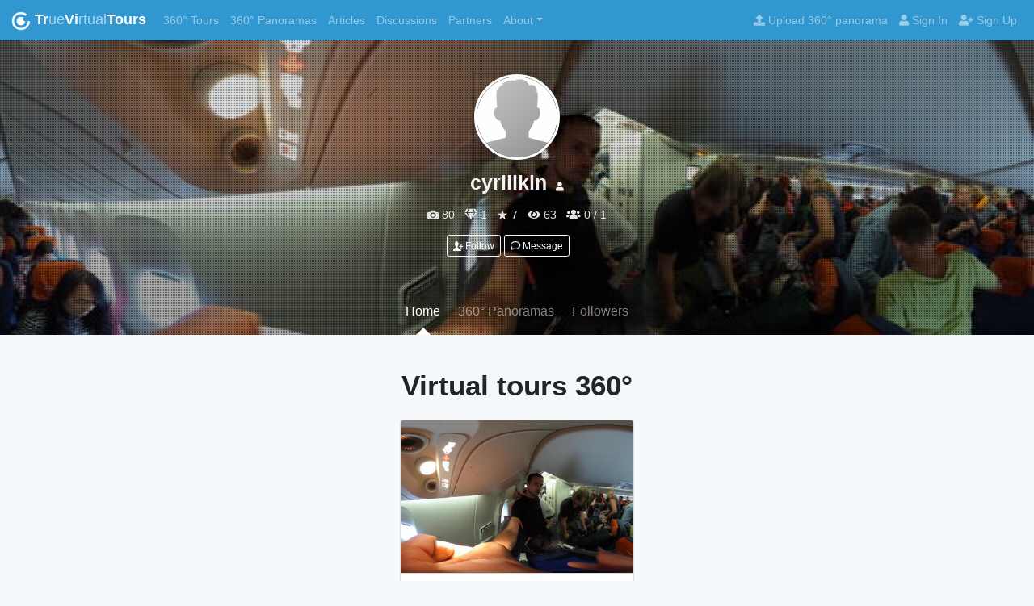

--- FILE ---
content_type: text/html; charset=UTF-8
request_url: https://truevirtualtours.com/cyrillkin
body_size: 6988
content:
<!DOCTYPE html>
<html
	lang="en"
	ng-app="tvtApp"
	ng-init="init('en','JmjInrCQLvEhWfhfyU1e1XQukmDx73B0Ax4qdAY6P0lJOa3G5cFEtUkYog76CAatQmvCDouKKi1lLm8ZWXcKHA==', false, false, '', '', '0.0813')"
>
<head>
	<meta charset="UTF-8">
	<meta http-equiv="X-UA-Compatible" content="IE=edge">
	<meta name="viewport" content="width=device-width, initial-scale=1">
	<meta name="google-site-verification" content="EGqcXk1FjWQsZ-HZsdEPQRl0NhcLJn9gcuD3vMIcs4o" />
	<title>cyrillkin | TrueVirtualTours</title>
	<meta name="csrf-param" content="_csrf">
<meta name="csrf-token" content="JmjInrCQLvEhWfhfyU1e1XQukmDx73B0Ax4qdAY6P0lJOa3G5cFEtUkYog76CAatQmvCDouKKi1lLm8ZWXcKHA==">
	<meta name="description" content="">
<meta name="keywords" content="virtual tours, spherical panoramas, 3d tours, vr, equidistant projection, krpano free, Pannellum, PanoSalado, virtual reality, VR, photo spheres">
<meta property="og:image" content="https://storage.truevirtualtours.com/public/cache/user_2572/Panorama/19690/640x300/Panorama_19690.jpg">
<meta property="og:image:alt" content="cyrillkin | TrueVirtualTours">
<meta property="og:title" content="cyrillkin | TrueVirtualTours">
<meta property="og:description" content="">
<meta property="og:url" content="https://truevirtualtours.com/cyrillkin">
<meta property="fb:app_id" content="340195693389684">
<meta property="og:locale" content="en">
<meta property="og:type" content="website">
<link href="/ru/cyrillkin" rel="alternate">
<link href="https://truevirtualtours.com/cyrillkin" rel="canonical">
<link href="/theme-app/dist/toolkit.min.css" rel="stylesheet">
<link href="/assets/f379b747/fontawesome/css/all.min.css" rel="stylesheet">
<link href="/assets/f379b747/angular-bootstrap/ui-bootstrap-csp.css" rel="stylesheet">
<link href="/assets/f379b747/ng-tags-input/ng-tags-input.min.css" rel="stylesheet">
<link href="/assets/f379b747/angularjs-slider/dist/rzslider.css" rel="stylesheet">
<link href="/assets/f379b747/angular-colorpicker-directive/css/color-picker.min.css" rel="stylesheet">
<link href="/assets/f379b747/AngularJS-Toaster/toaster.min.css" rel="stylesheet">
<link href="/css/site.css?rel=0.0813" rel="stylesheet">
<link href="/js/ol/ol.css" rel="stylesheet">
<script src="/assets/f379b747/jquery/dist/jquery.slim.min.js"></script>
<script src="/assets/f379b747/angular/angular.js"></script>
<script src="/assets/f379b747/angular-route/angular-route.js"></script>
<script src="/assets/f379b747/angular-sanitize/angular-sanitize.min.js"></script>
<script src="/assets/f379b747/angularjs-slider/dist/rzslider.min.js"></script>
<script src="/assets/f379b747/angular-bootstrap/ui-bootstrap.min.js"></script>
<script src="/assets/f379b747/angular-bootstrap/ui-bootstrap-tpls.min.js"></script>
<script src="/assets/f379b747/popper.js/dist/umd/popper.min.js"></script>
<script src="/assets/f379b747/ng-tags-input/ng-tags-input.min.js"></script>
<script src="/assets/f379b747/hammerjs/hammer.min.js"></script>
<script src="/assets/f379b747/angular-drag-and-drop-lists/angular-drag-and-drop-lists.min.js"></script>
<script src="/assets/f379b747/axios/dist/axios.min.js"></script>
<script src="/assets/f379b747/moment/min/moment.min.js"></script>
<script src="/assets/f379b747/moment/min/locales.min.js"></script>
<script src="/assets/f379b747/textAngular/dist/textAngular-rangy.min.js"></script>
<script src="/assets/f379b747/textAngular/dist/textAngular-sanitize.min.js"></script>
<script src="/assets/f379b747/textAngular/dist/textAngular.min.js"></script>
<script src="/assets/f379b747/angular-colorpicker-directive/js/color-picker.min.js"></script>	<link rel="manifest" href="/manifest.json">
	<link rel="apple-touch-icon" sizes="180x180" href="/img/apple-touch-icon.png">
	<link rel="icon" type="image/png" sizes="32x32" href="/img/favicon-32x32.png">
	<link rel="icon" type="image/png" sizes="16x16" href="/img/favicon-16x16.png">
	<link rel="mask-icon" href="/img/safari-pinned-tab.svg" color="#3097d1">
	<meta name="msapplication-TileColor" content="#2b5797">
	<meta name="theme-color" content="#ffffff">
</head>
<body ng-init="init()" ng-controller="mainController" class="d-flex flex-column" style="min-height: 100vh">
	<toaster-container toaster-options="{'close-button': true}"></toaster-container>
	
		<div class="flex-grow-1">
			
<nav class="navbar navbar-expand-lg navbar-dark bg-primary" style="z-index: 1030;">
	<a class="navbar-brand logo" href="/" title="TrueVirtualTours">
		<img src="/img/logo-white.png" alt="TrueVirtualTours - Home" id="top-nav-logo">
		<strong>Tr</strong>ue<strong>Vi</strong>rtual<strong>Tours</strong>	</a>
	<button
		class="navbar-toggler navbar-toggler-right d-lg-none"
		type="button"
		data-toggle="collapse"
		data-target="#navbarResponsive"
		aria-controls="navbarResponsive"
		aria-expanded="false"
		aria-label="Toggle navigation"
	>
		<span class="navbar-toggler-icon"></span>
	</button>

	<div class="collapse navbar-collapse" id="navbarResponsive">
		<ul class="navbar-nav mr-auto">

			<!-- 360 360-tours -->
			<li class="nav-item">
				<a
					class="nav-link"
					href="/tours"
					title="360° Virtual Tours"
					target="_self"
				>
					360° Tours					<span class="sr-only">360° Tours</span>
				</a>
			</li>

			<!-- panoramas -->
			<li class="nav-item">
				<a
					class="nav-link"
					href="/panoramas"
					title="360° Panoramas"
					target="_self"
				>
					360° Panoramas					<span class="sr-only">360° Panoramas</span>
				</a>
			</li>

			<!-- articles -->
			<li class="nav-item">
				<a
					class="nav-link"
					href="/articles"
					title="Articles"
					target="_self"
				>
					Articles					<span class="sr-only">Articles</span>
				</a>
			</li>

			<!-- Discussions -->
			<li class="nav-item">
									<a
						class="nav-link"
						href="/articles?tagged=discussions"
						title="Discussions"
						target="_self"
					>
						Discussions						<span class="sr-only">Discussions</span>
					</a>
							</li>

			<!-- Partners -->
			<li class="nav-item">
				<a
					class="nav-link"
					href="/partners"
					title="Partners"
					target="_self"
				>
					Partners					<span class="sr-only">Partners</span>
				</a>
			</li>

			<!-- About -->
			<li
				class="nav-item dropdown
				"
			>
				<a
					class="nav-link dropdown-toggle"
					href="/article/tagged/equipment-for-360"
					id="community-360"
					role="button"
					data-toggle="dropdown"
					aria-haspopup="true"
					aria-expanded="false"
					title="About TrueVirtualTours"
				>About</a>

				<div class="dropdown-menu" aria-labelledby="community-360">

					<a class="dropdown-item"
						href="/article/about"
						title="About TrueVirtualTours"
					>About</a>

					<a class="dropdown-item"
						href="/article/help-center"
						title="Help center"
					>Help center</a>

					<a class="dropdown-item"
						href="/site/plans"
						title="Prices">
						Prices					</a>

					<a class="dropdown-item"
						href="/article/faq-trvi-tours"
						title="Questions and answers about virtual tours and spherical panoramas">
						Questions and answers					</a>

					<a class="dropdown-item"
						href="/article/tagged/updates"
						title="Website updates">
						Website updates					</a>

				</div>
			</li>

	
							<li class="nav-item d-lg-none">
					<a class="nav-link" href="/panoramas/upload" title="Upload 360° panorama">
						Upload 360° panorama					</a>
				</li>

				<li class="nav-item d-lg-none">
					<a class="nav-link" ng-click="signin()" href="" title="Sign In">
						Sign In					</a>
				</li>
				<li class="nav-item d-lg-none">
					<a class="nav-link" ng-click="signin('signup')" title="Sign Up">
						Sign Up					</a>
				</li>
					</ul>

		<ul id="#js-popoverContent" class="nav navbar-nav float-right mr-0 d-none d-lg-flex">
							<li class="nav-item">
					<a class="nav-link" href="/panoramas/upload" title="Upload 360° panorama">
						<i class="fa fa-upload" aria-hidden="true"></i> Upload 360° panorama					</a>
				</li>
				<li class="nav-item">
					<a class="nav-link" ng-click="signin()" href="" title="Sign In">
						<i class="fa fa-user" aria-hidden="true"></i> Sign In					</a>
				</li>
				<li class="nav-item">
					<a class="nav-link" ng-click="signin('signup')" href="" title="Sign Up">
						<i class="fa fa-user-plus" aria-hidden="true"></i> Sign Up					</a>
				</li>
					</ul>
	</div>
</nav>
			
<div class="tvt-profile-header" style="background-image: url(https://storage.truevirtualtours.com/public/cache/user_2572/Panorama/19690/640x300/Panorama_19690.jpg);" ng-controller="userCardController" ng-init='init({"id":2572,"uname":"cyrillkin","story":"","lang":"ru","login":"cyrillkin","email":"vision21@yandex.ru","address":"\u0420\u043e\u0441\u0441\u0438\u044f, \u041f\u0435\u043d\u0437\u0435\u043d\u0441\u043a\u0430\u044f \u043e\u0431\u043b\u0430\u0441\u0442\u044c, \u041b\u043e\u043f\u0430\u0442\u0438\u043d\u0441\u043a\u0438\u0439 \u0440\u0430\u0439\u043e\u043d, \u0441\u0435\u043b\u043e \u0421\u043e\u0441\u043d\u043e\u0432\u043a\u0430","lat":52.75191091171202,"lng":45.65370206640438,"website":"","utwitter":"","ufacebook":"","isFavorite":null,"avatar":"https:\/\/storage.truevirtualtours.com\/public\/cache\/user_2572\/User\/2572\/avatar\/1601_v_1\/50x50-c_User_2572.png","avatar_100":"https:\/\/storage.truevirtualtours.com\/public\/cache\/user_2572\/User\/2572\/avatar\/1601_v_1\/100x100-c_User_2572.png","background":"https:\/\/storage.truevirtualtours.com\/public\/cache\/user_2572\/Panorama\/19690\/640x300\/Panorama_19690.jpg","url":"\/user\/cyrillkin"})'>

	<div class="profile-wrap"></div>

	<div class="mt-5 mb-5">
		<div class="row justify-content-md-center">
			<div class="col-md-6 text-center">

				<img class="rounded-circle media-object user-profile-avatar shadow-sm" width="106" height="106" src="https://storage.truevirtualtours.com/public/cache/user_2572/User/2572/avatar/1601_v_1/100x100-c_User_2572.png">
				<h3 class="text-white mt-3 shadow-sm">
					cyrillkin					<a
						href="/user/cyrillkin"
						class="text-white h6 ml-1"
						data-toggle="tooltip" data-placement="top" title="Profile"
					><small><i class="fas fa-user"></i></small></a>
									</h3>
				<p class="text-white shadow-sm">
									</p>

				<p class="text-white shadow-sm">
					<span class="icon icon-camera"></span> 80					&nbsp;
					<i class="fas fa-gem"></i> 1					&nbsp;
					<span class="icon icon-star"></span> 7					&nbsp;
					<i class="fas fa-eye"></i>
					63					&nbsp;
					<i class="fas fa-users"></i>
					0					/
					1				</p>
				<p>
					<button
	class="above-stretched-link btn btn-sm"
			ng-class="{'btn-light': local.isFavorite && !local.isLoading.favorite,'btn-outline-light': !local.isFavorite}"
		ng-click="toggleFavorite($event.currentTarget,'User',2572)"
>
	<i class="fa fa-spinner fa-spin" ng-cloak ng-show="local.isLoading.favorite"></i>
	<span class="icon icon-add-user" ng-show="!local.isFavorite && !local.isLoading.favorite"></span>
	<span class="icon icon-user" ng-cloak ng-show="local.isFavorite && !local.isLoading.favorite"></span>
	<span ng-if="local.isFavorite" ng-cloak>Following</span>
	<span ng-if="!local.isFavorite">Follow</span>
</button>					
<button
	ng-click="messages(2572)"
	title="Message"
			class="above-stretched-link btn btn-sm btn-outline-light"
	>
	<i class="far fa-comment"></i> Message</button>
						<span class="btn btn-warning shaddow-sm btn-sm text-white font-weight-bold invisible">&nbsp;</span>
				</p>
							</div>
		</div>
	</div>

	<nav class="profile-header-nav navbar-expand-md text-center">
		<button class="navbar-toggler text-white" type="button" data-toggle="collapse" data-target="#navbarTogglerDemo01" aria-controls="navbarTogglerDemo01" aria-expanded="false" aria-label="Toggle navigation">
			<i class="fa fa-bars" aria-hidden="true"></i>
		</button>
		<div class="collapse navbar-collapse justify-content-center" id="navbarTogglerDemo01">
			<ul class="nav nav-tabs d-block d-md-flex">
				<li class="nav-item">
					<a class="nav-link active" href="/cyrillkin">Home</a>
				</li>
													<li class="nav-item">
						<a class="nav-link" href="/cyrillkin/panoramas">360° Panoramas</a>
					</li>
																					<li class="nav-item">
						<a class="nav-link" href="/cyrillkin/followers">Followers</a>
					</li>
															</ul>
		</div>
	</nav>
</div>	<div>
		<div class="container my-5">
			<h1 class="mb-4 h1 text-center">Virtual tours 360&deg;</h1>
			<div class="row justify-content-md-center">
									<div class="col-sm-6 col-lg-4 col-xl-3 mb-4">
						

<div
	class="card shaddow-sm best-card card-profile h-100 feed-card"
	ng-controller="tourViewController"
	ng-init='init({"id":7887,"lat":53.03874400590492,"lng":158.64576940343437,"lang":"ru","current_lang":"en","title":"Kamchatka Tour","address":"Rossia, Kamcatskij kraj, Petropavlovsk-Kamcatskij, Pionerskaa ulica","feedimg":"https:\/\/storage.truevirtualtours.com\/public\/cache\/user_2572\/Panorama\/19690\/640x300\/Panorama_19690.jpg","user_name":"cyrillkin","user_login":"cyrillkin","url":"\/tour\/kamchatka-tour","active_panorama_id":19690,"isFavorite":null,"favoritesCount":"0","canEdit":false,"embed_url":"https:\/\/truevirtualtours.com\/tour\/7887\/show","user_id":2572})'
	ng-show="!(local.deleted || local.isLoading.delete)"
>
	<div
		class="card-header"
		style="background-image: url(https://storage.truevirtualtours.com/public/cache/user_2572/Panorama/19690/640x300/Panorama_19690.jpg);background-repeat: no-repeat; background-position: 50% 50%; background-size: cover;"
	></div>
	<div class="card-body text-xs-center d-flex flex-column">
		<a href="/cyrillkin" title="cyrillkin" class="user-image above-stretched-link">
			<img src="https://storage.truevirtualtours.com/public/cache/user_2572/User/2572/avatar/1601_v_1/50x50-c_User_2572.png" alt="" class="card-profile-img" style="width: 50px; height: 50px;">
		</a>
		<h5 class="card-title">Kamchatka Tour</h5>

		<p class="mb-4 d-none overflow-hidden d-sm-block text-muted text-nowrap text-truncate"><i class="icon icon-location-pin"></i> Rossia, Kamcatskij kraj, Petropavlovsk-Kamcatskij, Pionerskaa ulica</p>		<a href="/tour/kamchatka-tour" class="stretched-link"></a>

		<div class="mt-auto">
			<a
				href="/tour/kamchatka-tour"
				class="btn btn-sm text-center btn-light mt-1"
			>
				<i class="fas fa-globe"></i> 80			</a>
							<button class="btn btn-light btn-sm mt-1">
					<i
						class="far fa-eye"											></i> 163				</button>
						<button class="btn btn-light btn-sm mt-1">
				<span class="icon icon-clock"></span> 08/14 2017			</button>
			<button
				class="btn btn-light btn-sm text-center above-stretched-link mt-1"
				ng-click="toggleFavorite($event.currentTarget,'Tour',7887)"
				ng-class="{'text-warning': local.isFavorite && !local.isLoading.favorite}"
			>
				<i class="fa fa-spinner fa-spin" ng-cloak ng-show="local.isLoading.favorite"></i>
				<span class="icon icon-heart" ng-show="!local.isLoading.favorite"></span>
				<span class="text-dark" ng-if="local.favoritesCount>0" ng-cloak>{{local.favoritesCount}}</span>
			</button>

			
							<button
					class="btn btn-light btn-sm above-stretched-link mt-1"
					data-container="body"
					data-toggle="popover"
					data-placement="top"
					data-html="true"
					title="Related tags"
					data-content="<div class='mt-1'>
													
<a
	href='/tag-info/keep'
	target='_self'
	class='btn btn-xs btn-pill
									btn-info text-white
							 mb-2	'
>
					<i class='fas fa-tag'></i>
	Keep	</a>
						</div>"
					data-trigger="click"
				>
					<i class="fas fa-tags"></i> 1				</button>
			
		</div>
	</div>
</div>
					</div>
							</div>
					</div>
	</div>

	<div class="overflow-hidden bg-white">
		<div class="container my-5">
			<h1 class="mb-4 h1 text-center">360° panoramas</h1>
			<div class="row justify-content-md-center">
									<div class="col-sm-6 col-lg-4 col-xl-3 mb-4">
						
<div
	class="card best-card shaddow-sm card-profile h-100 feed-card"
	ng-controller="panoramaViewController"
	ng-init='init({"id":19690,"lat":53.03874400590492,"lng":158.64576940343437,"lang":"ru","active":1,"current_lang":"en","title":"Arrived","address":"","cimg":"https:\/\/storage.truevirtualtours.com\/public\/cache\/user_2572\/Panorama\/19690\/54x54circle\/Panorama_19690.png","feedimg":"https:\/\/storage.truevirtualtours.com\/public\/cache\/user_2572\/Panorama\/19690\/640x300\/Panorama_19690.jpg","tourimg":"https:\/\/storage.truevirtualtours.com\/public\/cache\/user_2572\/Panorama\/19690\/160x80\/Panorama_19690.jpg","user_name":"cyrillkin","user_login":"cyrillkin","user_avatar":"https:\/\/storage.truevirtualtours.com\/public\/cache\/user_2572\/User\/2572\/avatar\/1601_v_1\/50x50-c_User_2572.png","user_id":2572,"url":"\/panorama\/prileteli","pano_type":"image","pano_storage":"amazon","panourl":"\/panorama\/19690\/360view","isFavorite":null,"favoritesCount":"0","pos":{"fov":110,"h":0,"v":0,"d":0,"a":0},"viewPoints":[],"points":[{"id":21257,"panorama_id":19690,"user_id":2572,"to_id":19694,"position":"31.502712448205784|-3.4609700622764255","angle":0,"distorted":0,"skip_streetview":null,"backH":null,"backV":"-3.4609700622764255","scale":100,"type":0}],"infoPoints":[],"canEdit":false,"embed_url":"https:\/\/truevirtualtours.com\/panorama\/19690\/360view","type":0,"audio":null,"hlookatmin":-180,"hlookatmax":180,"vlookatmin":-90,"vlookatmax":90,"fovDefault":true,"fovmin":null,"fovmax":null,"heading_north":null,"settings":null,"hasSplash":false,"pano_xml":"https:\/\/truevirtualtours.com\/panorama\/scene\/19690.xml","xml_path":"https:\/\/truevirtualtours.com\/panorama\/19690.xml"})'
	ng-show="!(local.deleted || local.isLoading.delete)"
>
	<div
		class="card-header"
		style="background-image: url(https://storage.truevirtualtours.com/public/cache/user_2572/Panorama/19690/640x300/Panorama_19690.jpg);background-repeat: no-repeat; background-position: 50% 50%; background-size: cover;"
	></div>
	<div class="card-body text-xs-center d-flex flex-column">
		<a href="/cyrillkin" title="cyrillkin" class="user-image above-stretched-link">
			<img src="https://storage.truevirtualtours.com/public/cache/user_2572/User/2572/avatar/1601_v_1/50x50-c_User_2572.png" alt="" class="card-profile-img" style="width: 50px; height: 50px;">
		</a>
		<h5
			title="Arrived"
			class="card-title overflow-hidden text-nowrap text-truncate">
			Arrived		</h5>

				<a href="/panorama/prileteli" class="stretched-link"></a>

		<div class="mt-auto">
							<button class="btn btn-light btn-sm mt-1">
					<i
						class="far fa-eye"											></i> 177				</button>
						<button class="btn btn-light btn-sm mt-1">
				<span class="icon icon-clock"></span> 08/14 2017			</button>
			<button
				class="btn btn-light btn-sm text-center above-stretched-link mt-1"
				ng-click="toggleFavorite($event.currentTarget,'Panorama',19690)"
				ng-class="{'text-warning': local.isFavorite && !local.isLoading.favorite}"
			>
				<i class="fa fa-spinner fa-spin" ng-cloak ng-show="local.isLoading.favorite"></i>
				<span class="icon icon-heart" ng-show="!local.isLoading.favorite"></span>
				<span class="text-dark" ng-if="local.favoritesCount>0" ng-cloak>{{local.favoritesCount}}</span>
			</button>

			
			
		</div>
	</div>
</div>
					</div>
									<div class="col-sm-6 col-lg-4 col-xl-3 mb-4">
						
<div
	class="card best-card shaddow-sm card-profile h-100 feed-card"
	ng-controller="panoramaViewController"
	ng-init='init({"id":19697,"lat":53.03874400590492,"lng":158.64576940343437,"lang":"ru","active":1,"current_lang":"en","title":"At the airport Elizovo","address":"","cimg":"https:\/\/storage.truevirtualtours.com\/public\/cache\/user_2572\/Panorama\/19697\/54x54circle\/Panorama_19697.png","feedimg":"https:\/\/storage.truevirtualtours.com\/public\/cache\/user_2572\/Panorama\/19697\/640x300\/Panorama_19697.jpg","tourimg":"https:\/\/storage.truevirtualtours.com\/public\/cache\/user_2572\/Panorama\/19697\/160x80\/Panorama_19697.jpg","user_name":"cyrillkin","user_login":"cyrillkin","user_avatar":"https:\/\/storage.truevirtualtours.com\/public\/cache\/user_2572\/User\/2572\/avatar\/1601_v_1\/50x50-c_User_2572.png","user_id":2572,"url":"\/panorama\/v-aeroportu-elizovo","pano_type":"image","pano_storage":"amazon","panourl":"\/panorama\/19697\/360view","isFavorite":null,"favoritesCount":"0","pos":{"fov":110,"h":0,"v":0,"d":0,"a":0},"viewPoints":[],"points":[],"infoPoints":[],"canEdit":false,"embed_url":"https:\/\/truevirtualtours.com\/panorama\/19697\/360view","type":0,"audio":null,"hlookatmin":-180,"hlookatmax":180,"vlookatmin":-90,"vlookatmax":90,"fovDefault":true,"fovmin":null,"fovmax":null,"heading_north":null,"settings":null,"hasSplash":false,"pano_xml":"https:\/\/truevirtualtours.com\/panorama\/scene\/19697.xml","xml_path":"https:\/\/truevirtualtours.com\/panorama\/19697.xml"})'
	ng-show="!(local.deleted || local.isLoading.delete)"
>
	<div
		class="card-header"
		style="background-image: url(https://storage.truevirtualtours.com/public/cache/user_2572/Panorama/19697/640x300/Panorama_19697.jpg);background-repeat: no-repeat; background-position: 50% 50%; background-size: cover;"
	></div>
	<div class="card-body text-xs-center d-flex flex-column">
		<a href="/cyrillkin" title="cyrillkin" class="user-image above-stretched-link">
			<img src="https://storage.truevirtualtours.com/public/cache/user_2572/User/2572/avatar/1601_v_1/50x50-c_User_2572.png" alt="" class="card-profile-img" style="width: 50px; height: 50px;">
		</a>
		<h5
			title="At the airport Elizovo"
			class="card-title overflow-hidden text-nowrap text-truncate">
			At the airport Elizovo		</h5>

				<a href="/panorama/v-aeroportu-elizovo" class="stretched-link"></a>

		<div class="mt-auto">
							<button class="btn btn-light btn-sm mt-1">
					<i
						class="far fa-eye"											></i> 58				</button>
						<button class="btn btn-light btn-sm mt-1">
				<span class="icon icon-clock"></span> 08/14 2017			</button>
			<button
				class="btn btn-light btn-sm text-center above-stretched-link mt-1"
				ng-click="toggleFavorite($event.currentTarget,'Panorama',19697)"
				ng-class="{'text-warning': local.isFavorite && !local.isLoading.favorite}"
			>
				<i class="fa fa-spinner fa-spin" ng-cloak ng-show="local.isLoading.favorite"></i>
				<span class="icon icon-heart" ng-show="!local.isLoading.favorite"></span>
				<span class="text-dark" ng-if="local.favoritesCount>0" ng-cloak>{{local.favoritesCount}}</span>
			</button>

			
			
		</div>
	</div>
</div>
					</div>
									<div class="col-sm-6 col-lg-4 col-xl-3 mb-4">
						
<div
	class="card best-card shaddow-sm card-profile h-100 feed-card"
	ng-controller="panoramaViewController"
	ng-init='init({"id":19776,"lat":53.03874400590492,"lng":158.64576940343437,"lang":"ru","active":1,"current_lang":"en","title":"Halaktyrsky beach","address":"","cimg":"https:\/\/storage.truevirtualtours.com\/public\/cache\/user_2572\/Panorama\/19776\/54x54circle\/Panorama_19776.png","feedimg":"https:\/\/storage.truevirtualtours.com\/public\/cache\/user_2572\/Panorama\/19776\/640x300\/Panorama_19776.jpg","tourimg":"https:\/\/storage.truevirtualtours.com\/public\/cache\/user_2572\/Panorama\/19776\/160x80\/Panorama_19776.jpg","user_name":"cyrillkin","user_login":"cyrillkin","user_avatar":"https:\/\/storage.truevirtualtours.com\/public\/cache\/user_2572\/User\/2572\/avatar\/1601_v_1\/50x50-c_User_2572.png","user_id":2572,"url":"\/panorama\/halaktyrskij-plaz","pano_type":"image","pano_storage":"amazon","panourl":"\/panorama\/19776\/360view","isFavorite":null,"favoritesCount":"0","pos":{"fov":110,"h":0,"v":0,"d":0,"a":0},"viewPoints":[],"points":[],"infoPoints":[],"canEdit":false,"embed_url":"https:\/\/truevirtualtours.com\/panorama\/19776\/360view","type":0,"audio":null,"hlookatmin":-180,"hlookatmax":180,"vlookatmin":-90,"vlookatmax":90,"fovDefault":true,"fovmin":null,"fovmax":null,"heading_north":null,"settings":null,"hasSplash":false,"pano_xml":"https:\/\/truevirtualtours.com\/panorama\/scene\/19776.xml","xml_path":"https:\/\/truevirtualtours.com\/panorama\/19776.xml"})'
	ng-show="!(local.deleted || local.isLoading.delete)"
>
	<div
		class="card-header"
		style="background-image: url(https://storage.truevirtualtours.com/public/cache/user_2572/Panorama/19776/640x300/Panorama_19776.jpg);background-repeat: no-repeat; background-position: 50% 50%; background-size: cover;"
	></div>
	<div class="card-body text-xs-center d-flex flex-column">
		<a href="/cyrillkin" title="cyrillkin" class="user-image above-stretched-link">
			<img src="https://storage.truevirtualtours.com/public/cache/user_2572/User/2572/avatar/1601_v_1/50x50-c_User_2572.png" alt="" class="card-profile-img" style="width: 50px; height: 50px;">
		</a>
		<h5
			title="Halaktyrsky beach"
			class="card-title overflow-hidden text-nowrap text-truncate">
			Halaktyrsky beach		</h5>

				<a href="/panorama/halaktyrskij-plaz" class="stretched-link"></a>

		<div class="mt-auto">
							<button class="btn btn-light btn-sm mt-1">
					<i
						class="far fa-eye"											></i> 55				</button>
						<button class="btn btn-light btn-sm mt-1">
				<span class="icon icon-clock"></span> 08/15 2017			</button>
			<button
				class="btn btn-light btn-sm text-center above-stretched-link mt-1"
				ng-click="toggleFavorite($event.currentTarget,'Panorama',19776)"
				ng-class="{'text-warning': local.isFavorite && !local.isLoading.favorite}"
			>
				<i class="fa fa-spinner fa-spin" ng-cloak ng-show="local.isLoading.favorite"></i>
				<span class="icon icon-heart" ng-show="!local.isLoading.favorite"></span>
				<span class="text-dark" ng-if="local.favoritesCount>0" ng-cloak>{{local.favoritesCount}}</span>
			</button>

			
			
		</div>
	</div>
</div>
					</div>
									<div class="col-sm-6 col-lg-4 col-xl-3 mb-4">
						
<div
	class="card best-card shaddow-sm card-profile h-100 feed-card"
	ng-controller="panoramaViewController"
	ng-init='init({"id":19694,"lat":53.03874400590492,"lng":158.64576940343437,"lang":"ru","active":1,"current_lang":"en","title":"At the airport Elizovo","address":"","cimg":"https:\/\/storage.truevirtualtours.com\/public\/cache\/user_2572\/Panorama\/19694\/54x54circle\/Panorama_19694.png","feedimg":"https:\/\/storage.truevirtualtours.com\/public\/cache\/user_2572\/Panorama\/19694\/640x300\/Panorama_19694.jpg","tourimg":"https:\/\/storage.truevirtualtours.com\/public\/cache\/user_2572\/Panorama\/19694\/160x80\/Panorama_19694.jpg","user_name":"cyrillkin","user_login":"cyrillkin","user_avatar":"https:\/\/storage.truevirtualtours.com\/public\/cache\/user_2572\/User\/2572\/avatar\/1601_v_1\/50x50-c_User_2572.png","user_id":2572,"url":"\/panorama\/v-aeroportu-elizovo-19694","pano_type":"image","pano_storage":"amazon","panourl":"\/panorama\/19694\/360view","isFavorite":null,"favoritesCount":"0","pos":{"fov":110,"h":0,"v":0,"d":0,"a":0},"viewPoints":[],"points":[{"id":21258,"panorama_id":19694,"user_id":2572,"to_id":19697,"position":"-55.109689168502314|-0.9634351240561589","angle":0,"distorted":0,"skip_streetview":null,"backH":null,"backV":"-0.9634351240561589","scale":100,"type":0}],"infoPoints":[],"canEdit":false,"embed_url":"https:\/\/truevirtualtours.com\/panorama\/19694\/360view","type":0,"audio":null,"hlookatmin":-180,"hlookatmax":180,"vlookatmin":-90,"vlookatmax":90,"fovDefault":true,"fovmin":null,"fovmax":null,"heading_north":null,"settings":null,"hasSplash":false,"pano_xml":"https:\/\/truevirtualtours.com\/panorama\/scene\/19694.xml","xml_path":"https:\/\/truevirtualtours.com\/panorama\/19694.xml"})'
	ng-show="!(local.deleted || local.isLoading.delete)"
>
	<div
		class="card-header"
		style="background-image: url(https://storage.truevirtualtours.com/public/cache/user_2572/Panorama/19694/640x300/Panorama_19694.jpg);background-repeat: no-repeat; background-position: 50% 50%; background-size: cover;"
	></div>
	<div class="card-body text-xs-center d-flex flex-column">
		<a href="/cyrillkin" title="cyrillkin" class="user-image above-stretched-link">
			<img src="https://storage.truevirtualtours.com/public/cache/user_2572/User/2572/avatar/1601_v_1/50x50-c_User_2572.png" alt="" class="card-profile-img" style="width: 50px; height: 50px;">
		</a>
		<h5
			title="At the airport Elizovo"
			class="card-title overflow-hidden text-nowrap text-truncate">
			At the airport Elizovo		</h5>

				<a href="/panorama/v-aeroportu-elizovo-19694" class="stretched-link"></a>

		<div class="mt-auto">
							<button class="btn btn-light btn-sm mt-1">
					<i
						class="far fa-eye"											></i> 40				</button>
						<button class="btn btn-light btn-sm mt-1">
				<span class="icon icon-clock"></span> 08/14 2017			</button>
			<button
				class="btn btn-light btn-sm text-center above-stretched-link mt-1"
				ng-click="toggleFavorite($event.currentTarget,'Panorama',19694)"
				ng-class="{'text-warning': local.isFavorite && !local.isLoading.favorite}"
			>
				<i class="fa fa-spinner fa-spin" ng-cloak ng-show="local.isLoading.favorite"></i>
				<span class="icon icon-heart" ng-show="!local.isLoading.favorite"></span>
				<span class="text-dark" ng-if="local.favoritesCount>0" ng-cloak>{{local.favoritesCount}}</span>
			</button>

			
			
		</div>
	</div>
</div>
					</div>
									<div class="col-sm-6 col-lg-4 col-xl-3 mb-4">
						
<div
	class="card best-card shaddow-sm card-profile h-100 feed-card"
	ng-controller="panoramaViewController"
	ng-init='init({"id":19699,"lat":53.03874400590492,"lng":158.64576940343437,"lang":"ru","active":1,"current_lang":"en","title":"On the way to the hostel","address":"","cimg":"https:\/\/storage.truevirtualtours.com\/public\/cache\/user_2572\/Panorama\/19699\/54x54circle\/Panorama_19699.png","feedimg":"https:\/\/storage.truevirtualtours.com\/public\/cache\/user_2572\/Panorama\/19699\/640x300\/Panorama_19699.jpg","tourimg":"https:\/\/storage.truevirtualtours.com\/public\/cache\/user_2572\/Panorama\/19699\/160x80\/Panorama_19699.jpg","user_name":"cyrillkin","user_login":"cyrillkin","user_avatar":"https:\/\/storage.truevirtualtours.com\/public\/cache\/user_2572\/User\/2572\/avatar\/1601_v_1\/50x50-c_User_2572.png","user_id":2572,"url":"\/panorama\/na-puti-k-hostelu","pano_type":"image","pano_storage":"amazon","panourl":"\/panorama\/19699\/360view","isFavorite":null,"favoritesCount":"0","pos":{"fov":110,"h":0,"v":0,"d":0,"a":0},"viewPoints":[],"points":[],"infoPoints":[],"canEdit":false,"embed_url":"https:\/\/truevirtualtours.com\/panorama\/19699\/360view","type":0,"audio":null,"hlookatmin":-180,"hlookatmax":180,"vlookatmin":-90,"vlookatmax":90,"fovDefault":true,"fovmin":null,"fovmax":null,"heading_north":null,"settings":null,"hasSplash":false,"pano_xml":"https:\/\/truevirtualtours.com\/panorama\/scene\/19699.xml","xml_path":"https:\/\/truevirtualtours.com\/panorama\/19699.xml"})'
	ng-show="!(local.deleted || local.isLoading.delete)"
>
	<div
		class="card-header"
		style="background-image: url(https://storage.truevirtualtours.com/public/cache/user_2572/Panorama/19699/640x300/Panorama_19699.jpg);background-repeat: no-repeat; background-position: 50% 50%; background-size: cover;"
	></div>
	<div class="card-body text-xs-center d-flex flex-column">
		<a href="/cyrillkin" title="cyrillkin" class="user-image above-stretched-link">
			<img src="https://storage.truevirtualtours.com/public/cache/user_2572/User/2572/avatar/1601_v_1/50x50-c_User_2572.png" alt="" class="card-profile-img" style="width: 50px; height: 50px;">
		</a>
		<h5
			title="On the way to the hostel"
			class="card-title overflow-hidden text-nowrap text-truncate">
			On the way to the hostel		</h5>

				<a href="/panorama/na-puti-k-hostelu" class="stretched-link"></a>

		<div class="mt-auto">
							<button class="btn btn-light btn-sm mt-1">
					<i
						class="far fa-eye"											></i> 21				</button>
						<button class="btn btn-light btn-sm mt-1">
				<span class="icon icon-clock"></span> 08/14 2017			</button>
			<button
				class="btn btn-light btn-sm text-center above-stretched-link mt-1"
				ng-click="toggleFavorite($event.currentTarget,'Panorama',19699)"
				ng-class="{'text-warning': local.isFavorite && !local.isLoading.favorite}"
			>
				<i class="fa fa-spinner fa-spin" ng-cloak ng-show="local.isLoading.favorite"></i>
				<span class="icon icon-heart" ng-show="!local.isLoading.favorite"></span>
				<span class="text-dark" ng-if="local.favoritesCount>0" ng-cloak>{{local.favoritesCount}}</span>
			</button>

			
			
		</div>
	</div>
</div>
					</div>
									<div class="col-sm-6 col-lg-4 col-xl-3 mb-4">
						
<div
	class="card best-card shaddow-sm card-profile h-100 feed-card"
	ng-controller="panoramaViewController"
	ng-init='init({"id":19747,"lat":53.03874400590492,"lng":158.64576940343437,"lang":"ru","active":1,"current_lang":"en","title":"Cordon Semyonovsky","address":"","cimg":"https:\/\/storage.truevirtualtours.com\/public\/cache\/user_2572\/Panorama\/19747\/54x54circle\/Panorama_19747.png","feedimg":"https:\/\/storage.truevirtualtours.com\/public\/cache\/user_2572\/Panorama\/19747\/640x300\/Panorama_19747.jpg","tourimg":"https:\/\/storage.truevirtualtours.com\/public\/cache\/user_2572\/Panorama\/19747\/160x80\/Panorama_19747.jpg","user_name":"cyrillkin","user_login":"cyrillkin","user_avatar":"https:\/\/storage.truevirtualtours.com\/public\/cache\/user_2572\/User\/2572\/avatar\/1601_v_1\/50x50-c_User_2572.png","user_id":2572,"url":"\/panorama\/kordon-semenovskij","pano_type":"image","pano_storage":"amazon","panourl":"\/panorama\/19747\/360view","isFavorite":null,"favoritesCount":"0","pos":{"fov":110,"h":0,"v":0,"d":0,"a":0},"viewPoints":[],"points":[],"infoPoints":[],"canEdit":false,"embed_url":"https:\/\/truevirtualtours.com\/panorama\/19747\/360view","type":0,"audio":null,"hlookatmin":-180,"hlookatmax":180,"vlookatmin":-90,"vlookatmax":90,"fovDefault":true,"fovmin":null,"fovmax":null,"heading_north":null,"settings":null,"hasSplash":false,"pano_xml":"https:\/\/truevirtualtours.com\/panorama\/scene\/19747.xml","xml_path":"https:\/\/truevirtualtours.com\/panorama\/19747.xml"})'
	ng-show="!(local.deleted || local.isLoading.delete)"
>
	<div
		class="card-header"
		style="background-image: url(https://storage.truevirtualtours.com/public/cache/user_2572/Panorama/19747/640x300/Panorama_19747.jpg);background-repeat: no-repeat; background-position: 50% 50%; background-size: cover;"
	></div>
	<div class="card-body text-xs-center d-flex flex-column">
		<a href="/cyrillkin" title="cyrillkin" class="user-image above-stretched-link">
			<img src="https://storage.truevirtualtours.com/public/cache/user_2572/User/2572/avatar/1601_v_1/50x50-c_User_2572.png" alt="" class="card-profile-img" style="width: 50px; height: 50px;">
		</a>
		<h5
			title="Cordon Semyonovsky"
			class="card-title overflow-hidden text-nowrap text-truncate">
			Cordon Semyonovsky		</h5>

				<a href="/panorama/kordon-semenovskij" class="stretched-link"></a>

		<div class="mt-auto">
							<button class="btn btn-light btn-sm mt-1">
					<i
						class="far fa-eye"											></i> 21				</button>
						<button class="btn btn-light btn-sm mt-1">
				<span class="icon icon-clock"></span> 08/15 2017			</button>
			<button
				class="btn btn-light btn-sm text-center above-stretched-link mt-1"
				ng-click="toggleFavorite($event.currentTarget,'Panorama',19747)"
				ng-class="{'text-warning': local.isFavorite && !local.isLoading.favorite}"
			>
				<i class="fa fa-spinner fa-spin" ng-cloak ng-show="local.isLoading.favorite"></i>
				<span class="icon icon-heart" ng-show="!local.isLoading.favorite"></span>
				<span class="text-dark" ng-if="local.favoritesCount>0" ng-cloak>{{local.favoritesCount}}</span>
			</button>

			
			
		</div>
	</div>
</div>
					</div>
									<div class="col-sm-6 col-lg-4 col-xl-3 mb-4">
						
<div
	class="card best-card shaddow-sm card-profile h-100 feed-card"
	ng-controller="panoramaViewController"
	ng-init='init({"id":19702,"lat":53.03874400590492,"lng":158.64576940343437,"lang":"ru","active":1,"current_lang":"en","title":"Eat Seafood","address":"","cimg":"https:\/\/storage.truevirtualtours.com\/public\/cache\/user_2572\/Panorama\/19702\/54x54circle\/Panorama_19702.png","feedimg":"https:\/\/storage.truevirtualtours.com\/public\/cache\/user_2572\/Panorama\/19702\/640x300\/Panorama_19702.jpg","tourimg":"https:\/\/storage.truevirtualtours.com\/public\/cache\/user_2572\/Panorama\/19702\/160x80\/Panorama_19702.jpg","user_name":"cyrillkin","user_login":"cyrillkin","user_avatar":"https:\/\/storage.truevirtualtours.com\/public\/cache\/user_2572\/User\/2572\/avatar\/1601_v_1\/50x50-c_User_2572.png","user_id":2572,"url":"\/panorama\/edim-moreprodukty","pano_type":"image","pano_storage":"amazon","panourl":"\/panorama\/19702\/360view","isFavorite":null,"favoritesCount":"0","pos":{"fov":110,"h":0,"v":0,"d":0,"a":0},"viewPoints":[],"points":[],"infoPoints":[],"canEdit":false,"embed_url":"https:\/\/truevirtualtours.com\/panorama\/19702\/360view","type":0,"audio":null,"hlookatmin":-180,"hlookatmax":180,"vlookatmin":-90,"vlookatmax":90,"fovDefault":true,"fovmin":null,"fovmax":null,"heading_north":null,"settings":null,"hasSplash":false,"pano_xml":"https:\/\/truevirtualtours.com\/panorama\/scene\/19702.xml","xml_path":"https:\/\/truevirtualtours.com\/panorama\/19702.xml"})'
	ng-show="!(local.deleted || local.isLoading.delete)"
>
	<div
		class="card-header"
		style="background-image: url(https://storage.truevirtualtours.com/public/cache/user_2572/Panorama/19702/640x300/Panorama_19702.jpg);background-repeat: no-repeat; background-position: 50% 50%; background-size: cover;"
	></div>
	<div class="card-body text-xs-center d-flex flex-column">
		<a href="/cyrillkin" title="cyrillkin" class="user-image above-stretched-link">
			<img src="https://storage.truevirtualtours.com/public/cache/user_2572/User/2572/avatar/1601_v_1/50x50-c_User_2572.png" alt="" class="card-profile-img" style="width: 50px; height: 50px;">
		</a>
		<h5
			title="Eat Seafood"
			class="card-title overflow-hidden text-nowrap text-truncate">
			Eat Seafood		</h5>

				<a href="/panorama/edim-moreprodukty" class="stretched-link"></a>

		<div class="mt-auto">
							<button class="btn btn-light btn-sm mt-1">
					<i
						class="far fa-eye"											></i> 20				</button>
						<button class="btn btn-light btn-sm mt-1">
				<span class="icon icon-clock"></span> 08/14 2017			</button>
			<button
				class="btn btn-light btn-sm text-center above-stretched-link mt-1"
				ng-click="toggleFavorite($event.currentTarget,'Panorama',19702)"
				ng-class="{'text-warning': local.isFavorite && !local.isLoading.favorite}"
			>
				<i class="fa fa-spinner fa-spin" ng-cloak ng-show="local.isLoading.favorite"></i>
				<span class="icon icon-heart" ng-show="!local.isLoading.favorite"></span>
				<span class="text-dark" ng-if="local.favoritesCount>0" ng-cloak>{{local.favoritesCount}}</span>
			</button>

			
			
		</div>
	</div>
</div>
					</div>
									<div class="col-sm-6 col-lg-4 col-xl-3 mb-4">
						
<div
	class="card best-card shaddow-sm card-profile h-100 feed-card"
	ng-controller="panoramaViewController"
	ng-init='init({"id":19698,"lat":53.03874400590492,"lng":158.64576940343437,"lang":"ru","active":1,"current_lang":"en","title":"We disassemble luggage","address":"","cimg":"https:\/\/storage.truevirtualtours.com\/public\/cache\/user_2572\/Panorama\/19698\/54x54circle\/Panorama_19698.png","feedimg":"https:\/\/storage.truevirtualtours.com\/public\/cache\/user_2572\/Panorama\/19698\/640x300\/Panorama_19698.jpg","tourimg":"https:\/\/storage.truevirtualtours.com\/public\/cache\/user_2572\/Panorama\/19698\/160x80\/Panorama_19698.jpg","user_name":"cyrillkin","user_login":"cyrillkin","user_avatar":"https:\/\/storage.truevirtualtours.com\/public\/cache\/user_2572\/User\/2572\/avatar\/1601_v_1\/50x50-c_User_2572.png","user_id":2572,"url":"\/panorama\/razbiraem-bagaz","pano_type":"image","pano_storage":"amazon","panourl":"\/panorama\/19698\/360view","isFavorite":null,"favoritesCount":"0","pos":{"fov":110,"h":0,"v":0,"d":0,"a":0},"viewPoints":[],"points":[],"infoPoints":[],"canEdit":false,"embed_url":"https:\/\/truevirtualtours.com\/panorama\/19698\/360view","type":0,"audio":null,"hlookatmin":-180,"hlookatmax":180,"vlookatmin":-90,"vlookatmax":90,"fovDefault":true,"fovmin":null,"fovmax":null,"heading_north":null,"settings":null,"hasSplash":false,"pano_xml":"https:\/\/truevirtualtours.com\/panorama\/scene\/19698.xml","xml_path":"https:\/\/truevirtualtours.com\/panorama\/19698.xml"})'
	ng-show="!(local.deleted || local.isLoading.delete)"
>
	<div
		class="card-header"
		style="background-image: url(https://storage.truevirtualtours.com/public/cache/user_2572/Panorama/19698/640x300/Panorama_19698.jpg);background-repeat: no-repeat; background-position: 50% 50%; background-size: cover;"
	></div>
	<div class="card-body text-xs-center d-flex flex-column">
		<a href="/cyrillkin" title="cyrillkin" class="user-image above-stretched-link">
			<img src="https://storage.truevirtualtours.com/public/cache/user_2572/User/2572/avatar/1601_v_1/50x50-c_User_2572.png" alt="" class="card-profile-img" style="width: 50px; height: 50px;">
		</a>
		<h5
			title="We disassemble luggage"
			class="card-title overflow-hidden text-nowrap text-truncate">
			We disassemble luggage		</h5>

				<a href="/panorama/razbiraem-bagaz" class="stretched-link"></a>

		<div class="mt-auto">
							<button class="btn btn-light btn-sm mt-1">
					<i
						class="far fa-eye"											></i> 19				</button>
						<button class="btn btn-light btn-sm mt-1">
				<span class="icon icon-clock"></span> 08/14 2017			</button>
			<button
				class="btn btn-light btn-sm text-center above-stretched-link mt-1"
				ng-click="toggleFavorite($event.currentTarget,'Panorama',19698)"
				ng-class="{'text-warning': local.isFavorite && !local.isLoading.favorite}"
			>
				<i class="fa fa-spinner fa-spin" ng-cloak ng-show="local.isLoading.favorite"></i>
				<span class="icon icon-heart" ng-show="!local.isLoading.favorite"></span>
				<span class="text-dark" ng-if="local.favoritesCount>0" ng-cloak>{{local.favoritesCount}}</span>
			</button>

			
			
		</div>
	</div>
</div>
					</div>
							</div>
							<div class="text-center">
					<a href="/cyrillkin/panoramas">All spherical panoramas</a>
				</div>
					</div>
	</div>

		</div>

		
<footer class="footer py-4 flex-shrink-0 mt-auto">
	<div class="container">
		<div class="row">

			<div class="col-12 col-sm-6 col-md-4 mb-3">
				<h5 class="text-dark h6"><a href="/tours">360° Virtual Tours</a></h5>
				<h5 class="text-dark h6"><a href="/panoramas/list?sort=-date">360° Panoramas</a></h5>

				<a href="/panoramas/list?tagged=airpanorama&sort=-date"
				>360° Aerial Panoramas</a><br>

				<a href="/panoramas/list?tagged=interior-design&sort=-date"
				>360° Interior Design</a><br>

				<a href="/panoramas/list?tagged=interior&sort=-date"
				>360° Panoramas of Interiors</a><br>

				<a href="/panoramas/list?tagged=sight&sort=-date"
				>360° World's Sights</a><br>

				<a href="/panoramas/list?tagged=interior+restoran"
				>360° Restaurant Interior</a><br>

				<a href="/panoramas/upload"
				>Upload 360° panorama / video</a><br>
			</div>

			<div class="col-12 col-sm-6 col-md-4 mb-3">
				<h5 class="text-dark h6">
					<a href="/article/360-panorama-equipment-list" title="Equipment for 360° panoramas">360° Equipment</a>
				</h5>
				<a href="/tags/equipment-software">Software to stitch 360° panoramas</a><br>
				<a href="/tags/equipment-camera-360">Cameras for 360°</a><br>
				<a href="/tags/equipment-camera">Classic Cameras for 360°</a><br>
				<a href="/tags/equipment-accessoires">Accessoires for 360°</a><br>
				<a href="/tags/equipment-lens">Lens for 360° panoramas</a><br>
				<a href="/tags/equipment-drone">Drones for 360° panoramas</a><br>
			</div>

			<div class="col-12 col-sm-6 col-md-2 mb-3">
				<h5 class="text-dark h6"><a href="/">Home</a></h5>
				<a href="/tours">360° Virtual Tours</a><br>
				<a href="/panoramas">360° Panoramas</a><br>
				<a href="/panoramas/list?tagged=video-360">360° Videos</a><br>
				<a href="/articles">Articles</a> /
				<a href="/article/about">About</a> /
				<a href="/site/plans" title="Prices"
				>Prices</a><br>
				<a href="/tags">Tags</a><br>
				<a href="/user/rating">Community</a><br>
				<a href="/site/agreement" title="Agreement"
				>Agreement</a><br>
				<a href="/article/help-center" title="Help center">
					Help center				</a>
			</div>

			<div class="col-12 col-sm-6 col-md-2 mb-3">
				<h5 class="text-dark h6">Subscribe to updates</h5>
				<a href="https://www.youtube.com/@truevirtualtours?sub_confirmation=1" target="_blank">YouTube</a><br>
				<a href="https://twitter.com/TrViTours" target="_blank">Twitter</a><br>
				<a href="https://vk.com/truevirtualtours" target="_blank">VKontakte</a><br>
				<a href="https://grinev.software" target="_blank">Web Design | Tacoma</a><br>
				<h5 class="text-dark h6 mt-2">Language</h5>
				  					<a class=" font-weight-normal"
						href="/cyrillkin"
						title="TrueVirtualTours - english"
						target="_self"
					>English</a><br>
									<a class=""
						href="/ru/cyrillkin"
						title="TrueVirtualTours - русский"
						target="_self"
					>Русский</a><br>
							</div>

		</div>
	</div>
</footer>

<!-- Global site tag (gtag.js) - Google Analytics -->
<script async src="https://www.googletagmanager.com/gtag/js?id=G-E5P8785G5W"></script>
<script>
  window.dataLayer = window.dataLayer || [];
  function gtag(){dataLayer.push(arguments);}
  gtag('js', new Date());

  gtag('config', 'G-E5P8785G5W');
</script>


	<script src="https://cdnjs.cloudflare.com/ajax/libs/popper.js/1.12.4/umd/popper.min.js"></script>
<script src="/theme-app/dist/toolkit.min.js"></script>
<script src="/assets/f379b747/AngularJS-Toaster/toaster.min.js"></script>
<script src="/assets/f379b747/screenfull/dist/screenfull.min.js"></script>
<script src="/krpano/1.20.6/tour.js"></script>
<script src="/build/js/app.min.js?rel=0.0813"></script>
<script src="https://maps.googleapis.com/maps/api/js?key=AIzaSyDayOWXdZcr8KkDRcU5pA_SFBQJNROyl38&amp;libraries=places&amp;language=en"></script>
<script src="/js/ol/ol.js"></script>
</body>
</html>
